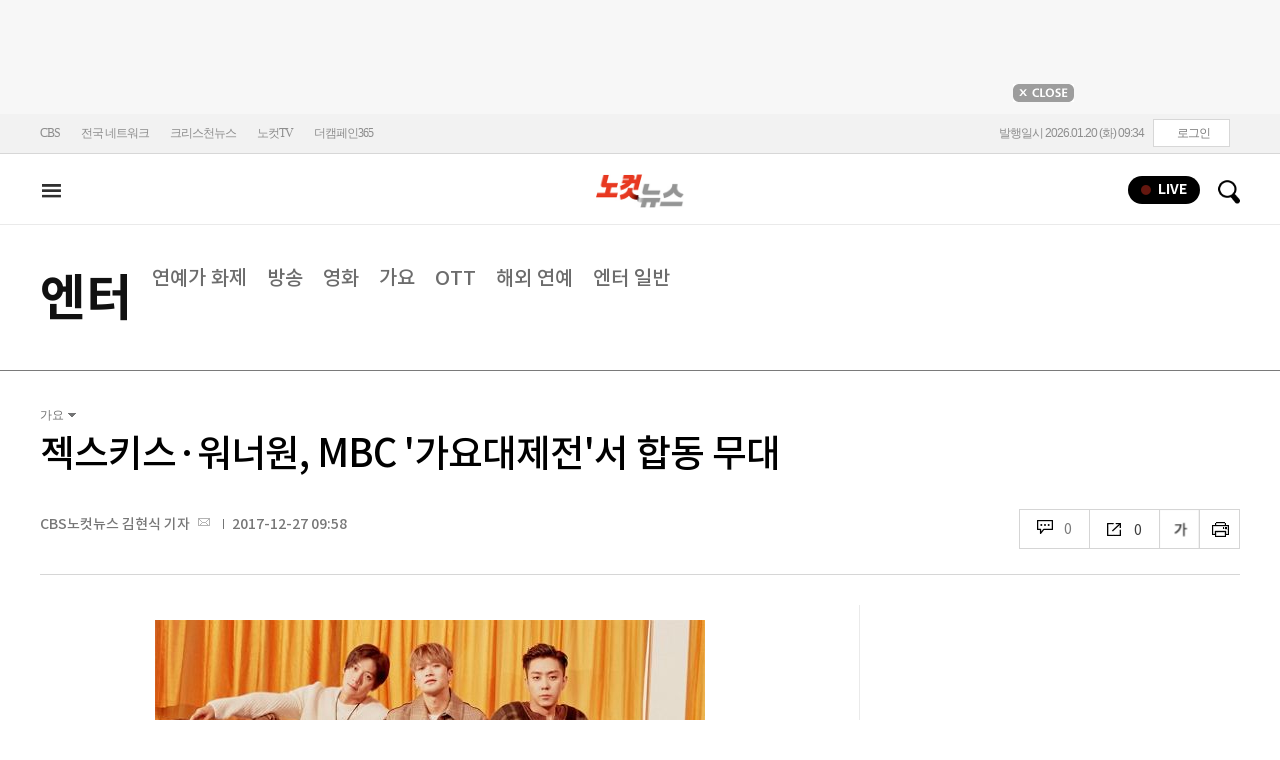

--- FILE ---
content_type: application/javascript
request_url: https://cms.nocutnews.co.kr/nocutnews/main_data_v5.js
body_size: 23203
content:
//<script type="text/javascript">
//<![CDATA[
if (!_Data) var _Data = {};
_Data.main = {"bottomtop":[{"index":6458647,"title":"'공급망·AI 협력' 뜻모은 韓伊정상…핑크색 Z플립7 셀카도","content":"이재명 대통령이 19일 청와대에서 조르자 멜로니 이탈리아 총리와 정상회담을 열고 양국 간 전략적동반자 관계를 기반으로 한 협력을 더욱 강화하기로 했다.\r\n \r\n멜로니 총리는 이 대통령이 집무실을 청와대로 옮긴 후 청와대를 찾은 첫 외국 정상이다.\r","image":"https:\/\/file2.nocutnews.co.kr\/newsroom\/image\/2026\/01\/19\/202601191819183864_0.jpg","attachType":5,"badge":"","dataIndex":19365,"relatedNews":[],"category":{"index":182,"title":"정치","usable":1,"childCount":0,"code":"politics","sequence":1,"type":2}},{"index":6458679,"title":"내란 혐의 '첫 선고' 한덕수 1심도 생중계한다","content":"12·3 비상계엄 관련 내란 혐의로 기소된 피고인 중 처음으로 1심 판결을 받는 한덕수 전 국무총리의 선고 장면이 생중계된다.\r\n   \r\n서울중앙지법 형사합의33부(이진관 부장판사)는 오는 21일 오후 2시 예정된 한 전 총리의 내란우두머리 방조, 내란중요임무종사, 위증 등 혐의 사건 1심 선고에 대한 방송사의 중계방송 신청을 허가했다고 19일 밝혔다.\r","image":"https:\/\/file2.nocutnews.co.kr\/newsroom\/image\/2026\/01\/19\/202601192123573784_0.jpg","attachType":1,"badge":"","dataIndex":19363,"relatedNews":[],"category":{"index":191,"title":"사회","usable":1,"childCount":0,"code":"society","sequence":1,"type":2}},{"index":6458671,"title":"김영환 충북지사 \"통합 인센티브 명백한 역차별…투쟁도 불사\"","content":"김영환 충청북도지사가 최근 대전 충남 행정통합 추진에 파격적인 지원책을 내건 정부 방침에 강하게 반발하고 나섰다.\r\n\r\n명백한 충북 소외와 역차별이자 충청권 메가시티 추진의 역행이라며 투쟁도 불사하겠다고 목소리를 높였다.\r","image":"https:\/\/file2.nocutnews.co.kr\/newsroom\/image\/2026\/01\/19\/202601191922254218_0.jpg","attachType":1,"badge":"","dataIndex":19364,"relatedNews":[],"category":{"index":225,"title":"전국","usable":1,"childCount":0,"code":"area","sequence":1,"type":2}},{"index":6458551,"title":"'종묘 앞 개발 논란'에…유산청 \"유산평가 절차·대상 합리화\"","content":"허민 국가유산청장이 서울 종묘 일대 개발과 관련해 '세계유산영향평가(HIA, Heritage Impact Assessment)'를 반드시 시행해야 한다는 입장을 재확인했다. 다만 규제 절차를 최대한 간소화하고, 사전검토를 통해 유산에 미칠 영향이 미미한 경우에는 평가대상에서 제외하는 등 합리적으로 평가를 진행하겠다고 강조했다.\r\n\r","image":"https:\/\/file2.nocutnews.co.kr\/newsroom\/image\/2026\/01\/19\/202601191653558254_0.jpg","attachType":1,"badge":"","dataIndex":19366,"relatedNews":[],"category":{"index":642,"title":"정책","usable":1,"childCount":0,"code":"policy","sequence":1,"type":2}},{"index":6458680,"title":"SKT, '개인정보 유출' 과징금 1300억원 취소 소송 제기","content":"약 2300만여명의 가입자 개인정보 유출로 개인정보보호위원회로부터 역대 최대 규모의 과징금을 부과받은 SK텔레콤이 처분에 불복해 행정소송을 제기했다.\r\n\r","image":"https:\/\/file2.nocutnews.co.kr\/newsroom\/image\/2026\/01\/19\/202601192131385181_0.jpg","attachType":1,"badge":"","dataIndex":19367,"relatedNews":[],"category":{"index":248,"title":"산업","usable":1,"childCount":0,"code":"industry","sequence":1,"type":2}},{"index":6458573,"title":"6년 만에 다보스 참석 트럼프…그린란드·관세 발언에 쏠린 시선","content":"스위스 다보스에서 19일(현지시간) 개막하는 세계경제포럼, 다보스포럼에 도널드 트럼프 미국 대통령이 6년 만에 참석할 예정이어서 그의 발언에 세계의 관심이 집중될 것으로 보인다.\r\n\r","image":"https:\/\/file2.nocutnews.co.kr\/newsroom\/image\/2026\/01\/19\/202601191707293676_0.jpg","attachType":1,"badge":"","dataIndex":19368,"relatedNews":[],"category":{"index":242,"title":"국제","usable":1,"childCount":0,"code":"world","sequence":1,"type":2}}],"eventtop":[],"middletop":[{"index":6458686,"title":"영화로 뜬 톱배우들, 영화를 떠나다","content":"▶ 글 싣는 순서    ① 박살난 '천만영화' 시대…숨통 움켜쥔 괴물들\r\n② 영화로 뜬 톱배우들, 영화를 떠나다\r\n(계속)\r","image":"https:\/\/file2.nocutnews.co.kr\/nocut\/news\/top1\/headline\/20260120083513.jpg","attachType":1,"badge":"기획","dataIndex":19361,"relatedNews":[],"category":{"index":262,"title":"라이프","usable":1,"childCount":0,"sequence":1,"type":2}},{"index":6458517,"title":"[기고]대한민국 로봇산업과 미래","image":"https:\/\/file2.nocutnews.co.kr\/newsroom\/image\/2026\/01\/19\/202601191614153180_0.jpg","attachType":0,"dataIndex":0,"relatedNews":[],"category":null},{"index":6458626,"title":"'순수한 AI'냐, '살아남는 AI'냐…'국가대표 AI'가 던진 딜레마","image":"https:\/\/file2.nocutnews.co.kr\/newsroom\/image\/2026\/01\/19\/202601191746379047_0.jpg","attachType":0,"dataIndex":0,"relatedNews":[],"category":null},{"index":6458593,"title":"최강록의 '흑백2' 마지막 요리, 故신해철 그리고 AI 애니","content":"'닭뼈, 깨두부, 성게알, 호박잎, 송이버섯…'\r\n\r\n마지막 요리에 분명한 의도가 담겨 있었다. '조림핑', '연쇄 조림마' 등 조림 요리로 각인된 이미지와 달리 '나를 위한 요리'만큼은 다른 선택을 하고 싶었단다.\r","image":"https:\/\/file2.nocutnews.co.kr\/newsroom\/image\/2026\/01\/19\/202601191004396792_0.jpg","attachType":1,"badge":"","dataIndex":19362,"relatedNews":[],"category":{"index":262,"title":"라이프","usable":1,"childCount":0,"sequence":1,"type":2}},{"index":6458583,"title":"\"건강한 신앙 전수\" 한국기독교장로회, 첫 성경교재 발간","image":"https:\/\/file2.nocutnews.co.kr\/newsroom\/image\/2026\/01\/19\/202601192102330169_0.jpg","attachType":0,"dataIndex":0,"relatedNews":[],"category":{"index":262,"title":"라이프","usable":1,"childCount":0,"sequence":1,"type":2}},{"index":6458637,"title":"모더니즘은 끝났는가…테리 이글턴이 다시 읽은 '위기의 문학'","image":"https:\/\/file2.nocutnews.co.kr\/newsroom\/image\/2026\/01\/19\/202601191749500303_0.jpg","attachType":0,"dataIndex":0,"relatedNews":[],"category":{"index":262,"title":"라이프","usable":1,"childCount":0,"sequence":1,"type":2}},{"index":6458677,"title":"EPL 韓 선수 전멸 위기, 이강인마저 PSG 떠난다?","content":"홍명보호의 핵심 공격 자원인 황희찬(울버햄프턴)과 이강인(파리 생제르맹·PSG)이 겨울 이적시장의 뜨거운 감자로 떠올랐다. 유럽 무대에서 활약 중인 두 선수가 나란히 명문 구단들의 영입 리스트에 오르며 팀을 옮길 가능성이 그 어느 때보다 높게 점쳐지고 있다.\r\n\r","image":"https:\/\/file2.nocutnews.co.kr\/nocut\/news\/top1\/headline\/20260120062117.jpg","attachType":1,"badge":"","dataIndex":19360,"relatedNews":[],"category":{"index":218,"title":"스포츠","usable":1,"childCount":0,"sequence":1,"type":2}},{"index":6458751,"title":"평창 수놓았던 장구 군무…역대 동계올림픽 개회식 5대 명장면","image":"https:\/\/file2.nocutnews.co.kr\/newsroom\/image\/2026\/01\/20\/202601200917399969_0.jpg","attachType":0,"dataIndex":0,"relatedNews":[],"category":{"index":218,"title":"스포츠","usable":1,"childCount":0,"sequence":1,"type":2}},{"index":6458718,"title":"'폭주하는 당구 女帝, 새 역사 쓰나' 김가영, 파이널 4전승 질주…하나카드, 최초 2회 우승 보인다","image":"https:\/\/file2.nocutnews.co.kr\/newsroom\/image\/2026\/01\/20\/202601200848419365_0.jpg","attachType":0,"dataIndex":0,"relatedNews":[],"category":{"index":218,"title":"스포츠","usable":1,"childCount":0,"sequence":1,"type":2}}],"moduleTop":[{"index":35698,"title":"'김병기 의혹들' 수사 박차","groupType":2,"list":[{"index":6458632,"title":"'이혜훈 없는' 이혜훈 청문회…'탈당 없다'던 김병기 탈당[박지환의 뉴스톡]","image":"https:\/\/file2.nocutnews.co.kr\/newsroom\/image\/2026\/01\/19\/202601191757161074_0.jpg"},{"index":6458589,"title":"김병기 등 공천헌금 수사팀, 변호사 출신 포함 추가 인력 투입","image":"https:\/\/file2.nocutnews.co.kr\/newsroom\/image\/2026\/01\/19\/202601191722248163_0.jpg"},{"index":6458448,"title":"김병기, 제명 앞두고 민주당 탈당…지도부 요청 수용한 듯","image":"https:\/\/file2.nocutnews.co.kr\/newsroom\/image\/2026\/01\/19\/202601191525116988_0.jpg"}],"parent":{"index":255,"title":"정치"},"top":null,"topCount":0,"type":1},{"index":35715,"title":"트럼프 '땅따먹기'","groupType":2,"list":[{"index":6458467,"title":"[기고]그린란드 노렸던 중국, 이대로 물러날까?","image":"https:\/\/file2.nocutnews.co.kr\/newsroom\/image\/2026\/01\/19\/202601191530418075_0.jpg"},{"index":6458257,"title":"트럼프 그린란드 야욕에 유럽 미군기지 폐쇄?","image":"https:\/\/file2.nocutnews.co.kr\/newsroom\/image\/2026\/01\/19\/202601191132445246_0.jpg"},{"index":6458218,"title":"트럼프 '그린란드 관세'에 공화당도 반발…\"동맹 훼손 우려\"","image":"https:\/\/file2.nocutnews.co.kr\/newsroom\/image\/2026\/01\/19\/202601191109410285_0.jpg"}],"parent":{"index":260,"title":"국제"},"top":null,"topCount":0,"type":1},{"index":33204,"title":"12·3 내란사태 후폭풍","groupType":2,"list":[{"index":6458616,"title":"尹측 '체포방해' 징역 5년 1심에 항소","image":"https:\/\/file2.nocutnews.co.kr\/newsroom\/image\/2026\/01\/19\/202601191739013978_0.jpg"},{"index":6458293,"title":"'노상원 수첩' 다시 경찰 손에…\"2차 특검 전까지 소임 다할 것\"","image":"https:\/\/file2.nocutnews.co.kr\/newsroom\/image\/2026\/01\/19\/202601191216472368_0.jpg"},{"index":6458036,"title":"[칼럼]상식의 심판을 기대한다","image":"https:\/\/file2.nocutnews.co.kr\/newsroom\/image\/2026\/01\/18\/202601182124360952_0.jpg"}],"parent":{"index":255,"title":"정치"},"top":null,"topCount":0,"type":1},{"index":35591,"title":"6·3 지방선거","groupType":2,"list":[{"index":6458652,"title":"국민의힘 김승룡 전 원장 \"침체한 고향 살리기 위해 옥천군수 도전\"","image":"https:\/\/file2.nocutnews.co.kr\/newsroom\/image\/2026\/01\/19\/202601191823513546_6.jpg"},{"index":6458630,"title":"김병욱 靑정무비서관 사퇴…\"李정부 성공이 대한민국 발전\"","image":"https:\/\/file2.nocutnews.co.kr\/newsroom\/image\/2026\/01\/19\/202601191755307877_0.jpg"},{"index":6458543,"title":"국힘 강대길 시의원 \"3선 저력으로 울산 동구청장 출마\"","image":"https:\/\/file2.nocutnews.co.kr\/newsroom\/image\/2026\/01\/19\/202601191633474834_0.jpg"}],"parent":{"index":255,"title":"정치"},"top":null,"topCount":0,"type":1}],"special":[{"index":215,"title":"박재홍의 한판승부","parent":{"index":9,"parent":null},"news":[{"index":6458685,"title":"김성열 \"국힘, 이혜훈 부적격 보일 기회 왜 날리나?\"[한판승부]","image":"https:\/\/file2.nocutnews.co.kr\/newsroom\/image\/2026\/01\/19\/202601192121034684_0.jpg","dateLine":new Date(2026,0,20,7,30,0,0)}],"type":1},{"index":13657,"title":"노컷특종","parent":{"index":9,"parent":null},"news":[{"index":6458567,"title":"[단독]뉴욕→인천 대한항공기, 기체결함에 하루 넘게 출발 지연","image":"https:\/\/file2.nocutnews.co.kr\/newsroom\/image\/2026\/01\/19\/202601191658292121_0.jpg","dateLine":new Date(2026,0,19,16,58,57,320)}],"type":1},{"index":34079,"title":"노컷네컷","parent":{"index":256,"parent":null},"news":[{"index":6458520,"title":"서울 아파트값 9% 뛰었다…19년 만에 최대폭[노컷네컷]","image":"https:\/\/file2.nocutnews.co.kr\/newsroom\/image\/2026\/01\/19\/202601191619314332_0.jpg","dateLine":new Date(2026,0,19,16,20,52,840)}],"type":2},{"index":30469,"title":"이런일이","parent":{"index":2,"parent":null},"news":[{"index":6458248,"title":"'법카'로 매일 친언니 카페에서 2만원씩…\"무슨 문제라도?\"[이런일이]","image":"https:\/\/file2.nocutnews.co.kr\/newsroom\/image\/2026\/01\/19\/202601191115341172_0.jpg","dateLine":new Date(2026,0,19,11,27,46,730)}],"type":1},{"index":28,"title":"박성태의 뉴스쇼","parent":{"index":9,"parent":null},"news":[{"index":6458247,"title":"[정치맛집]김근식 \"장동혁 단식, 내부용 아닌 당내 갈등 해결의 모멘텀 돼야\"","image":"https:\/\/file2.nocutnews.co.kr\/newsroom\/image\/2026\/01\/19\/202601190842438112_0.jpg","dateLine":new Date(2026,0,19,11,27,22,827)}],"type":1},{"index":7116,"title":"CBS칼럼","parent":{"index":19428,"parent":null},"news":[{"index":6458050,"title":"[칼럼]이혜훈 의혹, 부실청문회는 득이 아니라 독","image":"https:\/\/file2.nocutnews.co.kr\/newsroom\/image\/2026\/01\/19\/202601190635298569_0.jpg","dateLine":new Date(2026,0,19,5,0,0,0)}],"type":1}],"uppertop":[{"index":6458688,"title":"李대통령 대권주자 떠오르자…이만희 \"목적 달성 못할 것\"","content":"이단 신천지 이만희 교주가 자신의 최측근에게 이재명 대통령을 거론하며 \"우리를 끝까지 그렇게 한다면 목적을 달성하지 못할 것\"이라고 말한 것으로 확인됐다. 이 같은 발언은 이 대통령이 경기도지사 시절 유력 대권 주자로 급부상하던 때 나왔다.\r\n\r","image":"https:\/\/file2.nocutnews.co.kr\/nocut\/news\/top1\/headline\/20260120060258.jpg","attachType":5,"badge":"단독","dataIndex":19355,"relatedNews":[{"index":6458362,"title":"합수본, 이번주 신천지 前간부들 줄소환…정교유착 수사 속도","type":"단독"},{"index":6458088,"title":"합수본, 신천지 前간부 두명 소환…'이만희 측근 로비' 확인 예상","type":""},{"index":6457785,"title":"신천지 '법무비 모금' 정황 포착…정교유착 수사 속도낼까","type":"단독"},{"index":6456809,"title":"합수본, '정교유착' 수사 본격화…통일교 압색·윤영호 접견조사","type":""}]},{"index":6458752,"title":"'공천헌금 의혹' 강선우 경찰 출석…\"원칙 지키는 삶 살아\"","content":"김경 서울시의원으로부터 공천헌금 1억원을 받았다는 혐의로 경찰 수사를 받는 무소속 강선우 의원이 20일 경찰에 출석했다.\r\n\r\n서울경찰청 공공범죄수사대는 이날 오전 9시부터 강 의원을 정치자금법 위반 등 혐의 피의자 신분으로 소환해 조사를 진행하고 있다.\r","image":"https:\/\/file2.nocutnews.co.kr\/nocut\/news\/top1\/headline\/20260120092926.jpg","attachType":1,"badge":"속보","dataIndex":19353,"relatedNews":[{"index":6458589,"title":"김병기 등 공천헌금 수사팀, 변호사 출신 포함 추가 인력 투입","type":""},{"index":6458352,"title":"김경 가족, 수백억대 서울시 사업 특혜 수주…市 \"감사 착수\"","type":""}]},{"index":6458687,"title":"'서부지법 폭동' 아직도 수사중…그래서 배후는 있나 없나","content":"2025년 1월 19일 새벽 3시쯤. 윤석열 전 대통령에 대한 구속영장이 발부되자 서울서부지법 인근은 순식간에 긴장 상태로 접어들었다. 경찰 비공식 추산으로 당시 법원 주변에는 약 1100명의 시위자가 모여 있었다.\r\n\r","image":"https:\/\/file2.nocutnews.co.kr\/nocut\/news\/top1\/headline\/20260120061813.jpg","attachType":1,"badge":"","dataIndex":19354,"relatedNews":[{"index":6458041,"title":"\"군중심리에 이끌려\"…서부지법 폭동자의 뒤늦은 후회","type":""}]},{"index":6458696,"title":"트럼프의 뒤끝 \"노벨상 안줘서…美가 그린란드 통제할 것\"","content":"트럼프 미국 대통령이 그린란드 병합 야욕을 노벨평화상 수상 불발과 연결지어 구설에 올랐다.\r\n \r\n미국 언론들은 19일(현지시간) \"트럼프 대통령이 전날 요나스 가르 스퇴로 노르웨이 총리에게 보낸 편지에서 '노르웨이가 나에게 노벨평화상을 주지 않기로 결정한 후 나는 더 이상 순수하게 평화만을 생각해야 한다는 의무를 느끼지 않는다'고 썼다\"고 보도했다. \r","image":"https:\/\/file2.nocutnews.co.kr\/newsroom\/image\/2026\/01\/20\/202601200151461369_0.jpg","attachType":1,"badge":"","dataIndex":19356,"relatedNews":[{"index":6458697,"title":"美재무 \"유럽, '그린란드 관세'에 보복 논의…현명치 못해\"","type":""},{"index":6458467,"title":"그린란드 노렸던 중국, 이대로 물러날까?","type":""}]},{"index":6458704,"title":"카페 돌며 백허그 '와락'…여성 12명 성추행 30대男 구속","content":"경기 수원지역 상가 건물을 돌아다니며 불특정 다수의 여성을 추행한 30대가 구속됐다.\r\n\r\n20일 경기 수원영통경찰서에 따르면 수원지법은 전날 강제추행 혐의를 받는 A씨에 대한 구속 전 피의자 심문(영장실질심사)을 열고 \"도주 우려가 있다\"며 구속영장을 발부했다.\r","image":"https:\/\/file2.nocutnews.co.kr\/newsroom\/image\/2026\/01\/20\/202601200818379384_0.jpg","attachType":1,"badge":"","dataIndex":19357,"relatedNews":[]},{"index":6458721,"title":"지난해 세계인의 한국 호감도 82.3%…역대 최고 수준","content":"세계인의 한국에 대한 호감도가 82.3%로, 관련 조사를 시작한 이래 최고치를 기록했다. 한국에 대한 호감을 갖게 한 이유로 문화콘텐츠의 영향이 가장 컸지만, 경제적 요인도 상당한 영향을 미쳤다.\r\n\r\n문화체육관광부는 20일 '2025년 대한민국 국가이미지 조사' 결과를 발표했다.\r","image":"https:\/\/file2.nocutnews.co.kr\/nocut\/news\/top1\/headline\/20260120093220.jpg","attachType":1,"badge":"","dataIndex":19359,"relatedNews":[]},{"index":6458755,"title":"계엄사령관 권한 축소, 군수사기관 통합…자문위 권고","content":"12·3 불법 비상계엄에 대한 반면교사로서 계엄사령관의 권한을 제한하고, 문민통제 대신 '국민의 통제' 개념을 정립하는 방안 등이 권고됐다.\r\n \r\n'내란극복·미래국방 설계를 위한 민관군 합동 특별자문위원회' 헌법가치 정착 분과위원회(위원장: 이계수 건국대 법학전문대학원 교수)는 20일 이 같은 내용의 활동 결과를 국방부에 주문했다.\r","image":"https:\/\/file2.nocutnews.co.kr\/newsroom\/image\/2026\/01\/20\/202601200929143229_0.jpg","attachType":1,"badge":"","dataIndex":19350,"relatedNews":[]},{"index":6458690,"title":"K반도체, 韓美 정치에 흔들리나…초호황기에도 '내우외환'","content":"미국이 또 관세를 무기 삼아 한국이 장악한 메모리 반도체 산업을 겨냥해 자국 내 투자 확대를 요구하면서 업계 불확실성이 급격하게 커지고 있다.\r\n \r","image":"https:\/\/file2.nocutnews.co.kr\/nocut\/news\/top1\/headline\/20260120060938.jpg","attachType":1,"badge":"","dataIndex":19349,"relatedNews":[{"index":6458463,"title":"통상본부장, 다보스포럼 출장…美 반도체 논의 끌어내나","type":""},{"index":6458024,"title":"'수출 버팀목' 반도체, 美 관세 확대 기류에 정부·업계 촉각","type":""}]},{"index":6458735,"title":"김정은 \"제 발로 나가라\"…공장 시찰서 기강 잡았다","content":"북한 김정은 국무원장이 공장 시찰 현장에서 간부들의 무책임을 지적하며 내각부총리를 전격 해임했다. 다음 달로 예상되는 노동당 9차 당대회를 앞두고 내각 기강잡기에 나선 것으로 풀이된다.\r\n \r","image":"https:\/\/file2.nocutnews.co.kr\/nocut\/news\/top1\/headline\/20260120091541.jpg","attachType":1,"badge":"","dataIndex":19351,"relatedNews":[]},{"index":6458682,"title":"이혜훈 청문회 불발…국힘 보이콧에 與 단독개최 가능성","content":"강남 아파트 부정청약 의혹으로 논란의 중심에 선 이혜훈 기획예산처 장관 후보자에 대한 국회 인사청문회가 시작부터 파행 위기를 맞았다.\r\n\r\n이 후보자의 자료 제출이 부실하니 청문회를 미루자는 야당 제안을, 여당에선 일단 청문회를 개최한 뒤 자료를 받자고 맞서면서다. 양측이 타협 없이 대치하면서 법정 시한이 끝나가고 있다.\r","image":"https:\/\/file2.nocutnews.co.kr\/nocut\/news\/top1\/headline\/20260120060844.jpg","attachType":5,"badge":"","dataIndex":19352,"relatedNews":[{"index":6458632,"title":"'이혜훈 없는' 이혜훈 청문회…'탈당 없다'던 김병기 탈당","type":"영상"},{"index":6458092,"title":"김민석 \"이혜훈, 野 검증 거쳐 선거 나와…청문 거부 궁색\"","type":""},{"index":6458393,"title":"경찰, 이혜훈 갑질·청약 의혹 등 7개 사건 '집중 수사'하기로","type":""}]},{"index":6458689,"title":"백약무효된 환율…서학개미 복귀 위한 '당근책' 먹힐까?","content":"원달러 환율이 다시 1480원을 넘보는 가운데 정부가 서학개미(해외에 투자한 국내 개인투자자) 복귀로 환율 안정을 꾀하는 모습이다.\r\n \r\n금융당국이 레버리지 높은 종목 투자에 익숙한 서학개미를 위해 국내 레버리지 상장지수펀드(ETF) 규제 손질에 나선 가운데 '국내시장 복귀계좌(RIA)'라는 세제혜택 정책도 내놨다.\r","image":"https:\/\/file2.nocutnews.co.kr\/newsroom\/image\/2026\/01\/19\/202601192240412857_0.jpg","attachType":1,"badge":"","dataIndex":19358,"relatedNews":[{"index":6458560,"title":"현대차 급등에 코스피 4900 뚫었다…삼전은 15만 터치","type":""},{"index":6458387,"title":"코스피, 장중 4900선도 넘었다…꿈의 5천피 코앞","type":""}]},{"index":6458759,"title":"관세·그린란드 갈등 속 다보스포럼 개막…트럼프 변수에 쏠린 시선","image":"https:\/\/file2.nocutnews.co.kr\/newsroom\/image\/2026\/01\/20\/202601200930332448_0.jpg","attachType":0,"badge":"","dataIndex":0,"relatedNews":[]},{"index":6458701,"title":"파월, 리사 쿡 이사 재판에 참석 예정…연준 압박 무언 시위","image":"https:\/\/file2.nocutnews.co.kr\/newsroom\/image\/2026\/01\/20\/202601200803568446_0.jpg","attachType":0,"badge":"","dataIndex":0,"relatedNews":[]},{"index":6458684,"title":"김남준 \"검찰개혁안? 부작용 최소화하는 방안 숙의해야\"[한판승부]","image":"https:\/\/file2.nocutnews.co.kr\/newsroom\/image\/2026\/01\/19\/202601191902417337_0.jpg","attachType":0,"badge":"","dataIndex":0,"relatedNews":[]},{"index":6458683,"title":"노영희 \"한동훈, 장동혁 옆에서 함께 단식했어야\"[한판승부]","image":"https:\/\/file2.nocutnews.co.kr\/newsroom\/image\/2026\/01\/19\/202601192014384016_0.jpg","attachType":0,"badge":"","dataIndex":0,"relatedNews":[]},{"index":6458561,"title":"'엔데믹' 후 창업 1.5% 늘었지만 매출 4.3%↓…평균 2.3억","image":"https:\/\/file2.nocutnews.co.kr\/newsroom\/image\/2026\/01\/19\/202601191655221523_0.jpg","attachType":0,"badge":"","dataIndex":0,"relatedNews":[]}]};
//]]>
//</script>


--- FILE ---
content_type: application/javascript
request_url: https://cms.nocutnews.co.kr/nocutnews/rightarea_data_v5.js
body_size: 8108
content:
//<script type="text/javascript">
//<![CDATA[
if (!_Data) var _Data = {};
_Data.rightarea = {"mostViewed":[{"title":"종합","content":[{"__type":"ImageContentData:#CBSi.Framework.Web.CmsData","index":6458688,"title":"[단독]李대통령 대권주자 떠오르자…이만희 \"목적 달성 못할 것\"","image":"https:\/\/file2.nocutnews.co.kr\/newsroom\/image\/2026\/01\/19\/202601192230518335_0.jpg"},{"__type":"ImageContentData:#CBSi.Framework.Web.CmsData","index":6458704,"title":"카페 돌며 백허그 '와락'…이틀간 여성 12명 성추행 30대男 구속","image":"https:\/\/file2.nocutnews.co.kr\/newsroom\/image\/2026\/01\/20\/202601200818379384_0.jpg"},{"__type":"ImageContentData:#CBSi.Framework.Web.CmsData","index":6458696,"title":"트럼프의 뒤끝 \"노벨상 안줘서…미국이 그린란드 통제할 것\"","image":"https:\/\/file2.nocutnews.co.kr\/newsroom\/image\/2026\/01\/20\/202601200151461369_0.jpg"},{"__type":"ImageContentData:#CBSi.Framework.Web.CmsData","index":6458308,"title":"'LPGA 투어 3승' 유해란, 캐딜락 에스컬레이드 타고 美 누빈다","image":"https:\/\/file2.nocutnews.co.kr\/newsroom\/image\/2026\/01\/19\/202601191244588220_0.jpg"},{"__type":"ImageContentData:#CBSi.Framework.Web.CmsData","index":6458728,"title":"[속보]강선우, 경찰 조사 출석 \"사실대로 조사에 임할 것\"","image":"https:\/\/file2.nocutnews.co.kr\/newsroom\/image\/2026\/01\/20\/202601200900416434_0.jpg"},{"__type":"ImageContentData:#CBSi.Framework.Web.CmsData","index":6458735,"title":"김정은 \"제 발로 나가라\"…공장 시찰서 기강 잡았다","image":"https:\/\/file2.nocutnews.co.kr\/newsroom\/image\/2026\/01\/20\/202601200911305271_0.jpg"},{"__type":"ImageContentData:#CBSi.Framework.Web.CmsData","index":6458593,"title":"최강록의 '흑백요리사2' 마지막 요리, 故신해철 그리고 AI 애니[왓더OTT]","image":"https:\/\/file2.nocutnews.co.kr\/newsroom\/image\/2026\/01\/19\/202601191004396792_0.jpg"},{"__type":"ImageContentData:#CBSi.Framework.Web.CmsData","index":6458686,"title":"영화로 뜬 톱배우들, 영화를 떠나다","image":"https:\/\/file2.nocutnews.co.kr\/newsroom\/image\/2026\/01\/19\/202601192126552445_0.jpg"},{"__type":"ImageContentData:#CBSi.Framework.Web.CmsData","index":6458692,"title":"\"金 1시간 일찍 퇴근\"…은행권 '주 4.9일제' 속속 도입","image":"https:\/\/file2.nocutnews.co.kr\/newsroom\/image\/2026\/01\/19\/202601192249003297_0.jpg"},{"__type":"ImageContentData:#CBSi.Framework.Web.CmsData","index":6458248,"title":"'법카'로 매일 친언니 카페에서 2만원씩…\"무슨 문제라도?\"[이런일이]","image":"https:\/\/file2.nocutnews.co.kr\/newsroom\/image\/2026\/01\/19\/202601191115341172_0.jpg"}],"image":null}],"banners":[{"title":"NAVER","image":"https:\/\/file2.nocutnews.co.kr\/nocut\/banners\/pc\/20240715124044.png","link":{"href":"https:\/\/media.naver.com\/channel\/promotion?oid=079","target":"_blank","text":"https:\/\/media.naver.com\/channel\/promotion?oid=079","title":"https:\/\/media.naver.com\/channel\/promotion?oid=079"},"exposure":{"from":new Date(2024,6,14,0,0,0,0),"to":new Date(2026,11,14,0,0,0,0)},"imageForMobile":"https:\/\/file2.nocutnews.co.kr\/nocut\/banners\/m\/20240715124122.png","position":1,"sequence":1},{"title":"daum","image":"https:\/\/file2.nocutnews.co.kr\/nocut\/banners\/pc\/20250114150215.png","link":{"href":"https:\/\/v.daum.net\/channel\/35\/home","target":"_blank","text":"https:\/\/v.daum.net\/channel\/35\/home","title":"https:\/\/v.daum.net\/channel\/35\/home"},"exposure":{"from":new Date(2025,0,1,0,0,0,0),"to":new Date(2026,11,30,0,0,0,0)},"imageForMobile":"https:\/\/file2.nocutnews.co.kr\/nocut\/banners\/m\/20250114150223.png","position":1,"sequence":2}],"photo":[{"index":31888,"title":"국회 들어선 이혜훈 후보자","image":"https:\/\/file2.nocutnews.co.kr\/nocut\/news\/main\/photo\/20260119145207.jpg","dateLine":new Date(2026,0,19,14,52,11,7),"type":2},{"index":31884,"title":"올겨울 가장 춥고 긴 ‘한파 위크’ 시작","image":"https:\/\/file2.nocutnews.co.kr\/nocut\/news\/main\/photo\/20260119113509.jpg","dateLine":new Date(2026,0,19,11,35,11,883),"type":2},{"index":31886,"title":"김병기 \"재심 않고 떠나겠다\"","image":"https:\/\/file2.nocutnews.co.kr\/nocut\/news\/main\/photo\/20260119150419.jpg","dateLine":new Date(2026,0,19,15,4,22,493),"type":2},{"index":31890,"title":"설연휴 승차권 일반승객 예매 시작","image":"https:\/\/file2.nocutnews.co.kr\/nocut\/news\/main\/photo\/20260119144919.jpg","dateLine":new Date(2026,0,19,14,49,25,633),"type":2}],"reporter":[{"index":1291,"title":"CBS노컷뉴스 박인 기자","usable":1,"chatUrl":"","email":{"value":"parking@cbs.co.kr"},"naverPageUrl":"https:\/\/search.naver.com\/search.naver?ssc=tab.nx.all&where=nexearch&query=박인+기자&sm=tab_org&qvt=0","photo":{"url":"https:\/\/file2.nocutnews.co.kr\/news\/reporter\/2024\/04\/17\/20240417135250030.jpg","originName":"20240417135250030.jpg"},"recentNews":{"index":6458752,"title":"'1억 공천헌금 의혹' 강선우 경찰 출석…\"원칙 지키는 삶 살아\""}},{"index":1169,"title":"CBS노컷뉴스 이준석 기자","usable":1,"chatUrl":"https:\/\/open.kakao.com\/o\/s9BbneJc","email":{"value":"ljs@cbs.co.kr"},"naverPageUrl":"","photo":{"url":"https:\/\/file2.nocutnews.co.kr\/news\/reporter\/2022\/04\/11\/20220411093503545.jpg","originName":"20220411093503545.jpg"},"recentNews":{"index":6458704,"title":"카페 돌며 백허그 '와락'…이틀간 여성 12명 성추행 30대男 구속"}},{"index":1108,"title":"천안=대전CBS 인상준 기자","usable":1,"chatUrl":"","email":{"value":"sky0705in@hanmail.net"},"naverPageUrl":"","photo":{"url":"https:\/\/sunf.cbs.co.kr\/sysman\/user\/2022\/02\/21\/202202211000189822.jpg","originName":"202202211000189822.jpg"},"recentNews":{"index":6458531,"title":"김형석 독립기념관장 해임안 통과…12명 중 10명 찬성(종합)"}},{"index":1120,"title":"부산CBS 박진홍 기자","usable":1,"chatUrl":"","email":{"value":"jhp@cbs.co.kr"},"naverPageUrl":"https:\/\/media.naver.com\/journalist\/079\/72982","photo":{"url":"https:\/\/file2.nocutnews.co.kr\/news\/reporter\/2025\/03\/06\/20250306101214256.jpg","originName":"20250306101214256.jpg"},"recentNews":{"index":6458491,"title":"부산서 승용차 사고 뒤 초등학교 돌진…차량 탑승자 4명 경상"}}],"shorts":[{"title":"CBS노컷뉴스","content":"이 정도면 자진사퇴...어떨까요? [박지환의 뉴스톡]","image":"https:\/\/i.ytimg.com\/vi\/56TxqsGa5lE\/maxresdefault.jpg","source":"https:\/\/www.youtube.com\/watch?v=56TxqsGa5lE","icon":"https:\/\/img.nocutnews.co.kr\/nocut\/common\/nocutv_youtube.jpg"},{"title":"박성태의 뉴스쇼","content":"‘고성국 입당원서 받은’ 김재원이 밝힌 출마설?","image":"https:\/\/i.ytimg.com\/vi\/kVxjjv7UL3w\/maxresdefault.jpg","source":"https:\/\/www.youtube.com\/watch?v=kVxjjv7UL3w","icon":"https:\/\/img.nocutnews.co.kr\/nocut\/common\/newshow_youtube.jpg"},{"title":"박재홍의 한판승부","content":"\"제발 떨어지게 해주세요\" 낙선기도 올린 이혜훈[한판승부]","image":"https:\/\/i.ytimg.com\/vi\/G7NeXChOjSY\/maxresdefault.jpg","source":"https:\/\/www.youtube.com\/watch?v=G7NeXChOjSY","icon":"https:\/\/img.nocutnews.co.kr\/nocut\/common\/hanpan_youtube.jpg"}],"videos":[{"title":"CBS노컷뉴스","content":"[단독]李대통령 대권주자 떠오르자…이만희 \"목적 달성 못할 것\"","image":"https:\/\/i.ytimg.com\/vi\/qG9kWUWzHAo\/maxresdefault.jpg","source":"https:\/\/www.youtube.com\/watch?v=qG9kWUWzHAo","icon":"https:\/\/img.nocutnews.co.kr\/nocut\/common\/nocutv_youtube.jpg"},{"title":"박재홍의 한판승부","content":"김남준 “계양을 출마? 현재 나의 관심은...” “홍익표 신임 정무수석, 빈틈없을 것”[한판승부]","image":"https:\/\/i.ytimg.com\/vi\/_Foit2-IYkU\/maxresdefault.jpg","source":"https:\/\/www.youtube.com\/watch?v=_Foit2-IYkU","icon":"https:\/\/img.nocutnews.co.kr\/nocut\/common\/hanpan_youtube.jpg"},{"title":"박성태의 뉴스쇼","content":"김근식 \"장동혁 대표 단식은 내부용...목표도 타이밍도 다 놓쳐\" [정치맛집]","image":"https:\/\/i.ytimg.com\/vi\/ifqv8nEA1jA\/maxresdefault.jpg","source":"https:\/\/www.youtube.com\/watch?v=ifqv8nEA1jA","icon":"https:\/\/img.nocutnews.co.kr\/nocut\/common\/newshow_youtube.jpg"}]};
//]]>
//</script>
